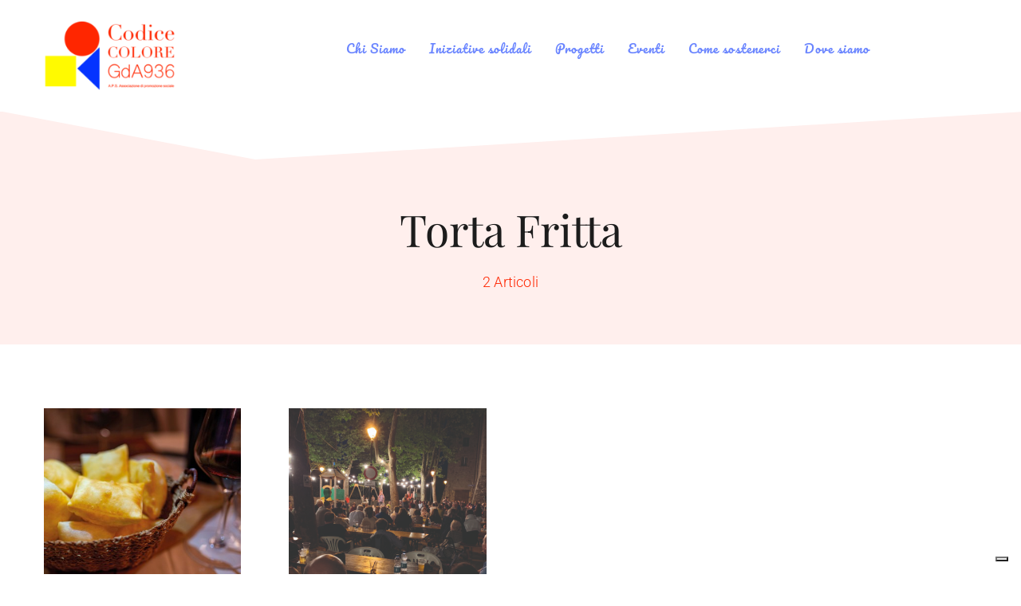

--- FILE ---
content_type: application/javascript; charset=utf-8
request_url: https://cs.iubenda.com/cookie-solution/confs/js/91134017.js
body_size: -290
content:
_iub.csRC = { showBranding: false, publicId: 'a72acb8f-6db6-11ee-8bfc-5ad8d8c564c0', floatingGroup: false };
_iub.csEnabled = true;
_iub.csPurposes = [3,1];
_iub.cpUpd = 1653662060;
_iub.csT = 0.025;
_iub.googleConsentModeV2 = true;
_iub.totalNumberOfProviders = 1;
